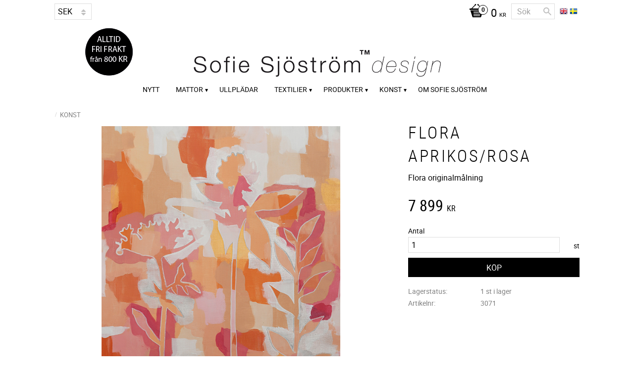

--- FILE ---
content_type: text/html; charset=UTF-8
request_url: https://www.sofiesjostrom.se/product/3071
body_size: 12891
content:
<!DOCTYPE html>
<html
     id="product-page"    class="no-js customer-accounts-enabled pricelist-3 incl-vat product-page product-332  category-34 root-category-34 theme-color-scheme-1 theme-background-pattern-0"
    lang="sv"
    dir="ltr"
    data-country="SE"
    data-currency="SEK"
>

    <head>
        <meta charset="UTF-8" />
        <title>Flora aprikos/rosa</title>
                    <meta name="description" content="Flora originalmålning" />
                <meta name="viewport" content="width=device-width, initial-scale=1" />
        
                            <link rel="shortcut icon" href="https://cdn.starwebserver.se/shops/futur-industridesign/files/ikon.jpg?_=1431920118" />
        
                                    <link rel="canonical" href="https://www.sofiesjostrom.se/product/3071" />
        
                                                    <link rel="alternate" hreflang="sv" href="https://www.sofiesjostrom.se/product/3071" />
                            <link rel="alternate" hreflang="en" href="https://www.sofiesjostrom.se/en/product/3071" />
                    
        
                    <script type="application/ld+json">
                [{"@id":"https:\/\/www.sofiesjostrom.se\/product\/3071","@context":"http:\/\/schema.org\/","name":"Flora aprikos\/rosa","description":"Flora originalm\u00e5lning","image":["https:\/\/cdn.starwebserver.se\/shops\/futur-industridesign\/files\/flora-rosa-aprikos-kopia.jpg","https:\/\/cdn.starwebserver.se\/shops\/futur-industridesign\/files\/dsc_6558.jpg"],"@type":"Product","sku":"3071","offers":{"@type":"Offer","price":"7899","priceCurrency":"SEK","availability":"http:\/\/schema.org\/InStock","url":"https:\/\/www.sofiesjostrom.se\/product\/3071","itemCondition":"http:\/\/schema.org\/NewCondition"}}]            </script>
                    <script type="application/ld+json">
                [{"@context":"https:\/\/schema.org","@type":"BreadcrumbList","itemListElement":[{"@type":"ListItem","position":1,"name":"Konst","item":"https:\/\/www.sofiesjostrom.se\/category\/konst-2"}]},{"@context":"https:\/\/schema.org","@type":"BreadcrumbList","itemListElement":[{"@type":"ListItem","position":1,"name":"Konst","item":"https:\/\/www.sofiesjostrom.se\/category\/konst-2"},{"@type":"ListItem","position":2,"name":"Original m\u00e5lningar","item":"https:\/\/www.sofiesjostrom.se\/category\/orginal"}]}]            </script>
        
                        
                <link rel="stylesheet" href="https://cdn.starwebserver.se/62000/css/shop/shop.combined.min.css" />
                                                                    <meta name="google-site-verification" content="pywrUg7--Uv3CNx1kd-DBX74o5jQcA4-t6bsdJQWPVk" />



<!-- Global site tag (gtag.js) - Google AdWords: 932836591 -->
<script async src="https://www.googletagmanager.com/gtag/js?id=AW-932836591"></script>
<script>
  window.dataLayer = window.dataLayer || [];
  function gtag(){dataLayer.push(arguments);}
  gtag('js', new Date());

  gtag('config', 'AW-932836591');
</script>
<meta name="google-site-verification" content="q3GMNjKh5xG7rwXipv2mnyMaa7IwmoADtxDG1W9wQ7k" />
<meta name="p:domain_verify" content="58f1c3f86385ffe86552702eac632aab"/>

        
                            <link rel="stylesheet" href="https://cdn.starwebserver.se/62000/themes/milton/css/theme-plugins.combined.min.css" />
                    <link rel="stylesheet" href="https://cdn.starwebserver.se/62000/themes/milton/css/theme.min.css" />
        
                    <link rel="stylesheet" href="https://cdn.starwebserver.se/shops/futur-industridesign/themes/milton/css/shop-custom.min.css?_=1754944606" />
        
                <link href="https://fonts.googleapis.com/icon?family=Material+Icons" rel="stylesheet">

                <script>
            var docElement = document.documentElement;
            docElement.className = docElement.className.replace('no-js', 'js');
            eval(decodeURIComponent(Array.prototype.map.call(atob('[base64]'), function(c) {
                    return '%' + ('00' + c.charCodeAt(0).toString(16)).slice(-2)
                }).join('')));        </script>

                                            <meta property="og:site_name" content="Futur industridesign" />
                                                <meta property="og:type" content="product" />
                                                <meta property="og:locale" content="sv_SE" />
                                                <meta property="og:title" content="Flora aprikos/rosa" />
                                                <meta property="og:url" content="https://www.sofiesjostrom.se/product/3071" />
                                                <meta property="og:description" content="Flora originalmålning" />
                                                <meta property="og:image" content="https://cdn.starwebserver.se/shops/futur-industridesign/files/cache/flora-rosa-aprikos-kopia_grande.jpg?_=1696854913" />
                            <meta name="sws:no-image-url" content="https://cdn.starwebserver.se/img/no-image.png" />

        
        
                  <script>
              (function(i,s,o,g,r,a,m){i['GoogleAnalyticsObject']=r;i[r]=i[r]||function(){
                  (i[r].q=i[r].q||[]).push(arguments)},i[r].l=1*new Date();a=s.createElement(o),
                  m=s.getElementsByTagName(o)[0];a.async=1;a.src=g;m.parentNode.insertBefore(a,m)
              })(window,document,'script','https://www.google-analytics.com/analytics.js','ga');
              ga('create', 'UA-6431293-2',
                                    'auto');
              ga('set', 'anonymizeIp', true);
              ga('send', 'pageview');
          </script>
        
        <script>
            var ecommerceContainerIdToProducts = {};

                      
                            
                                    window.dataLayer = window.dataLayer || [];
                    dataLayer.push({ecommerce: null});
                    dataLayer.push(
                        {event: 'view_item', ecommerce: {"currency":"SEK","value":7899,"items":[{"item_id":"3071","item_name":"Flora aprikos\/rosa","currency":"SEK","price":7899,"quantity":1,"item_category":"Konst","item_category2":"Original m\u00e5lningar"}]}}
                    );
                            
            // use Object.assign to cast empty array to object
            ecommerceContainerIdToProducts = Object.assign({}, {"pdp":{"3071":{"item_id":"3071","item_name":"Flora aprikos\/rosa","currency":"SEK","price":7899,"quantity":1,"item_category":"Konst","item_category2":"Original m\u00e5lningar"}}});
                </script>

                                    <script>
                    window.dataLayer = window.dataLayer || [];
                    dataLayer.push(
                        {"productId":"3071","currency":"SEK","productPrice":"7899"}                    );
                </script>
                        <script>(function(w,d,s,l,i){w[l]=w[l]||[];w[l].push({'gtm.start':
                        new Date().getTime(),event:'gtm.js'});var f=d.getElementsByTagName(s)[0],
                    j=d.createElement(s),dl=l!='dataLayer'?'&l='+l:'';j.async=true;j.src=
                    'https://www.googletagmanager.com/gtm.js?id='+i+dl;f.parentNode.insertBefore(j,f);
                })(window,document,'script','dataLayer','GTM-PXZ7KLZ');
            </script>
        
        
                    <script type="module" src="https://cdn.starwebserver.se/62000/shop/vendors/scripts/altcha/altcha.min.js"></script>
            </head>
    <body>
    
                <noscript><iframe src="https://www.googletagmanager.com/ns.html?id=GTM-PXZ7KLZ"
                              height="0" width="0" style="display:none;visibility:hidden"></iframe>
            </noscript>
        
        
                                <div id="page-container">

    <header id="site-header">
        <div class="wrapper">
            <div class="content">

                <div class="main-content">
                    <div class="region first-region has-text-block has-search-block has-cart-block has-currency-block has-ace-text-block" data-region="headerTop" >    <div class="block text-block block-51 one-column-text-block one column-content" >
                <div class="column">
            <p>
	<a href="/en"><img src="//cdn.starwebserver.se/shops/futur-industridesign/files/cache/brit_large.png"></a>
	<a href="/"><img src="//cdn.starwebserver.se/shops/futur-industridesign/files/cache/swe_large.png"></a>&nbsp;</p>
        </div>
            </div>
<div class="block search-block block-63">
    <h3>Sök</h3>
    <div class="content">
        <form action="/search" method="get">
            <div class="field-wrap search-type required">
                <label for="search-field-block-63" class="caption"><span>Sök produkter & kategorier</span></label>
                <div class="control">
                    <input type="search" name="q" id="search-field-block-63" class="autocomplete" value="" placeholder="Sök" data-text-header="Produkter" data-text-link="Visa alla" aria-label="Sök produkter &amp; kategorier" />
                </div>
            </div>
            <button type="submit" aria-label="Sök"><span aria-hidden="true">Sök</span></button>
        </form>
    </div>
</div>    <div class="block cart-block block-25">
                <div class="cart-wrap empty-cart">

            <a class="header cart-header" href="/checkout" aria-label="Kundvagn">
                <span class="cart-title">Kundvagn</span>
                <span class="cart-item-count quantity">
                    <span class="cart-items-count-label visually-hidden">Antal produkter: </span>
                    <span class="number">0</span>
                    <span class="unit">st</span>
                </span>
                <span class="cart-sum-label">Totalt</span>
                <span class="price zero"><span class="amount">0</span><span class="currency"> kr</span></span>
                <span class="cart-icon" data-item-count="0" aria-hidden="true"></span>
            </a>

            <div class="cart-content">
                <span class="empty-cart-message">Kundvagnen är tom.</span>

                <ul class="items shopping-cart">

                    <li class="cart-subtotal shopping-cart-subtotal">
                        <span class="caption">Totalt</span>
                        <span class="price zero"><span class="amount">0</span><span class="currency"> kr</span></span>
                    </li>
                </ul>
                <p class="footer cart-footer">
                    <a href="#" class="cart-content-close">Stäng</a>
                    <a href="/checkout" class="checkout-link">Till kassan</a>
                </p>

            </div><!-- /.cart-content -->
        </div><!-- /.cart-wrap -->
            </div> <!-- /.cart-block -->
    <script type="text/x-mustache" id="cartTmpl">
        <div class="cart-wrap{{#hasItems}} cart-has-items{{/hasItems}}{{^hasItems}} empty-cart{{/hasItems}}">

            <a class="header cart-header" href="/checkout" aria-label="Kundvagn">
                <span class="cart-title">Kundvagn</span>
                <span class="cart-item-count quantity">
                    <span class="cart-items-count-label visually-hidden">Antal produkter: </span>
                    <span class="number">{{itemCount}}</span>
                    <span class="unit">st</span>
                </span>
                <span class="cart-sum-label">Totalt</span>
                {{{totalPriceSumHtml}}}
                <span class="cart-icon" data-item-count="{{itemCount}}" aria-hidden="true"></span>
            </a>

            <div class="cart-content">
                {{^items}}
                <span class="empty-cart-message">Kundvagnen är tom.</span>
                                    {{#dbCart}}
                    {{^isSaved}}
                    <span class="db-cart-message"><a href="/customer?redirect=%2Fproduct%2F3071" rel="nofollow">Logga in</a> för att hämta en sparad kundvagn.</span>
                    {{/isSaved}}
                    {{/dbCart}}
                                {{/items}}
                {{#hasItems}}
                {{#dbCart}}
                {{#isSaved}}
                <span class="db-cart-message">Din kundvagn är sparad.</span>
                {{/isSaved}}
                                    {{^isSaved}}
                    <span class="db-cart-message"><a href="/customer?redirect=%2Fproduct%2F3071" rel="nofollow">Logga in</a> för att spara din kundvagn.</span>
                    {{/isSaved}}
                                {{/dbCart}}
                {{/hasItems}}

                <ul class="items shopping-cart">
                    {{#items}}
                    <li class="cart-item shopping-cart-item" data-id-hash="{{idHash}}">
                        {{#productUrl}}<a href="{{productUrl}}">{{/productUrl}}
                            <h3 role="presentation" title="{{fullName}}">{{name}}</h3>
                            <h4 role="presentation">{{#hasVariants}}<span class="variant">{{concatAttributeValues}}</span>{{/hasVariants}}{{#stockStatusText}}<span class="stock-status">{{stockStatusText}}</span>{{/stockStatusText}}{{#displaySku}}<span class="sku" data-title="Artikelnr:">{{sku}}</span>{{/displaySku}}</h4>

                                                        {{#isBundle}}
                            <div class="bundled-product-items">
                                {{#bundledProducts}}
                                <div class="bundled-product-item">
                                    <span class="quantity"><span class="number">{{quantity}}</span><span class="unit"><abbr title="{{unitName}}">{{unitSymbol}}</abbr></span></span>
                                    <span class="title">{{name}}</span>{{#hasVariants}}<span class="variant">{{concatAttributeValues}}</span>{{/hasVariants}}<span class="sku" data-title="Artikelnr:">{{sku}}</span>
                                </div>
                                {{/bundledProducts}}
                            </div>
                            {{/isBundle}}

                            {{#productUrl}}</a>{{/productUrl}}
                        <p class="info cart-item-info">
                            <span class="quantity"><span class="number">{{quantity}}</span><span class="unit"><abbr title="{{unitName}}">{{unitSymbol}}</abbr></span></span>
                            {{{totalPriceHtml}}}
                        </p>
                        <button type="button" title="Ta bort" class="remove-item-action"><span>&times;</span></button>
                    </li>
                    {{/items}}

                    <li class="cart-subtotal shopping-cart-subtotal">
                        <span class="caption">Totalt</span>
                        {{{totalPriceSumHtml}}}
                    </li>
                </ul>
                <p class="footer cart-footer">
                    <a href="#" class="cart-content-close">Stäng</a>
                    <a href="/checkout" class="checkout-link">Till kassan</a>
                </p>

            </div><!-- /.cart-content -->
        </div><!-- /.cart-wrap -->
        </script>
    <div class="block currency-block block-54">
        <h3>Valuta</h3>
        <div class="field-wrap select-type">
            <label for="currency-field-54" class="caption"><span>Valuta</span></label>
            <div class="control">
                <select id="currency-field-54" data-url-value-redirector data-replace-current-url>
                                                                <option value="/index/set-selection?currency=SEK&amp;redirectUrl=%2Fproduct%2F3071" selected>SEK</option>
                                    </select>
            </div>
        </div>
    </div>
<div class="block ace-text-block block-66 class-frakt">
    <img src='https://cdn.starwebserver.se/shops/futur-industridesign/files/cache/frifrakt_micro.png?_=1727094517' srcset='https://cdn.starwebserver.se/shops/futur-industridesign/files/cache/frifrakt_micro.png?_=1727094517 100w' alt=''class='right-align' height='99' width='100'>
</div>
</div>
                    <a href="https://www.sofiesjostrom.se" id="home"><img id="shop-logo" src="https://cdn.starwebserver.se/shops/futur-industridesign/files/logotype-sofie-sjostrom2.png?_=1432019240" alt="Futur industridesign" width="500" height="54" /></a>
                    <div class="region last-region has-menu-block" data-region="header" >
<nav class="block menu-block block-26 custom custom-menu-block" aria-label="Meny">

    
    <ul class="menu menu-level-1" role="menubar">
                                <li class="menu-item menu-item-69 menu-level-1-item "
                            data-id="69"
                            data-level="1"
                            role="none"
                        >
                            <a href="/category/nytt"  title="Nytt"
                                class="menu-title menu-title-69 menu-level-1-title "
                                data-level="1"
                                role="menuitem"
                                
                            >Nytt</a>
            
            
                        </li>
                        <li class="menu-item menu-item-70 menu-level-1-item has-children menu-item-has-children"
                            data-id="70"
                            data-level="1"
                            role="none"
                        >
                            <a href="/category/mattor"  title="Mattor"
                                class="menu-title menu-title-70 menu-level-1-title has-children menu-title-has-children"
                                data-level="1"
                                role="menuitem"
                                aria-haspopup="true" aria-expanded="false"
                            >Mattor</a>
            
                                <span class="toggle-static-child-menu toggle-child-menu" role="button" tabindex="0" aria-label="Visa underkategorier" aria-expanded="false" aria-controls="submenu-70"></span>
            
                                <ul class="menu menu-level-2" data-level="2" role="menu" aria-label="Underkategorier">
                                                <li class="menu-item menu-item-89 menu-level-2-item "
                                                    data-id="89"
                                                    data-level="2"
                                                    role="none"
                                                >
                                                    <a href="/category/70cm-breda"  title="70cm breda"
                                                        class="menu-title menu-title-89 menu-level-2-title "
                                                        data-level="2"
                                                        role="menuitem"
                                                        
                                                    >70cm breda</a>
                                    
                                    
                                                </li>
                                                <li class="menu-item menu-item-90 menu-level-2-item "
                                                    data-id="90"
                                                    data-level="2"
                                                    role="none"
                                                >
                                                    <a href="/category/140-cm-breda"  title="150 cm breda"
                                                        class="menu-title menu-title-90 menu-level-2-title "
                                                        data-level="2"
                                                        role="menuitem"
                                                        
                                                    >150 cm breda</a>
                                    
                                    
                                                </li>
                                </ul>
            
                        </li>
                        <li class="menu-item menu-item-103 menu-level-1-item "
                            data-id="103"
                            data-level="1"
                            role="none"
                        >
                            <a href="/category/pladar"  title="Ullplädar"
                                class="menu-title menu-title-103 menu-level-1-title "
                                data-level="1"
                                role="menuitem"
                                
                            >Ullplädar</a>
            
            
                        </li>
                        <li class="menu-item menu-item-72 menu-level-1-item has-children menu-item-has-children"
                            data-id="72"
                            data-level="1"
                            role="none"
                        >
                            <a href="/category/textilier"  title="Textilier"
                                class="menu-title menu-title-72 menu-level-1-title has-children menu-title-has-children"
                                data-level="1"
                                role="menuitem"
                                aria-haspopup="true" aria-expanded="false"
                            >Textilier</a>
            
                                <span class="toggle-static-child-menu toggle-child-menu" role="button" tabindex="0" aria-label="Visa underkategorier" aria-expanded="false" aria-controls="submenu-72"></span>
            
                                <ul class="menu menu-level-2" data-level="2" role="menu" aria-label="Underkategorier">
                                                <li class="menu-item menu-item-88 menu-level-2-item "
                                                    data-id="88"
                                                    data-level="2"
                                                    role="none"
                                                >
                                                    <a href="/category/tabletter-servetter"  title="Tabletter / servetter"
                                                        class="menu-title menu-title-88 menu-level-2-title "
                                                        data-level="2"
                                                        role="menuitem"
                                                        
                                                    >Tabletter / servetter</a>
                                    
                                    
                                                </li>
                                                <li class="menu-item menu-item-91 menu-level-2-item "
                                                    data-id="91"
                                                    data-level="2"
                                                    role="none"
                                                >
                                                    <a href="/category/stolsdynor"  title="Stolsdynor"
                                                        class="menu-title menu-title-91 menu-level-2-title "
                                                        data-level="2"
                                                        role="menuitem"
                                                        
                                                    >Stolsdynor</a>
                                    
                                    
                                                </li>
                                                <li class="menu-item menu-item-92 menu-level-2-item "
                                                    data-id="92"
                                                    data-level="2"
                                                    role="none"
                                                >
                                                    <a href="/category/kuddar"  title="Kuddar"
                                                        class="menu-title menu-title-92 menu-level-2-title "
                                                        data-level="2"
                                                        role="menuitem"
                                                        
                                                    >Kuddar</a>
                                    
                                    
                                                </li>
                                                <li class="menu-item menu-item-93 menu-level-2-item "
                                                    data-id="93"
                                                    data-level="2"
                                                    role="none"
                                                >
                                                    <a href="/category/lopare"  title="Löpare"
                                                        class="menu-title menu-title-93 menu-level-2-title "
                                                        data-level="2"
                                                        role="menuitem"
                                                        
                                                    >Löpare</a>
                                    
                                    
                                                </li>
                                                <li class="menu-item menu-item-94 menu-level-2-item "
                                                    data-id="94"
                                                    data-level="2"
                                                    role="none"
                                                >
                                                    <a href="/category/lang-lopare"  title="Lång bordsduk"
                                                        class="menu-title menu-title-94 menu-level-2-title "
                                                        data-level="2"
                                                        role="menuitem"
                                                        
                                                    >Lång bordsduk</a>
                                    
                                    
                                                </li>
                                </ul>
            
                        </li>
                        <li class="menu-item menu-item-85 menu-level-1-item has-children menu-item-has-children"
                            data-id="85"
                            data-level="1"
                            role="none"
                        >
                            <a href="/category/produkter"  title="Produkter"
                                class="menu-title menu-title-85 menu-level-1-title has-children menu-title-has-children"
                                data-level="1"
                                role="menuitem"
                                aria-haspopup="true" aria-expanded="false"
                            >Produkter</a>
            
                                <span class="toggle-static-child-menu toggle-child-menu" role="button" tabindex="0" aria-label="Visa underkategorier" aria-expanded="false" aria-controls="submenu-85"></span>
            
                                <ul class="menu menu-level-2" data-level="2" role="menu" aria-label="Underkategorier">
                                                <li class="menu-item menu-item-112 menu-level-2-item  dynamic-menu-item"
                                                    data-id="112"
                                                    data-level="2"
                                                    role="none"
                                                >
                                                    <a href="/category/paraplyer"  title="Paraplyer"
                                                        class="menu-title menu-title-112 menu-level-2-title  dynamic-menu-title"
                                                        data-level="2"
                                                        role="menuitem"
                                                        
                                                    >Paraplyer</a>
                                    
                                    
                                                </li>
                                                <li class="menu-item menu-item-96 menu-level-2-item "
                                                    data-id="96"
                                                    data-level="2"
                                                    role="none"
                                                >
                                                    <a href="/category/skarbrador"  title="Scarfs"
                                                        class="menu-title menu-title-96 menu-level-2-title "
                                                        data-level="2"
                                                        role="menuitem"
                                                        
                                                    >Scarfs</a>
                                    
                                    
                                                </li>
                                                <li class="menu-item menu-item-116 menu-level-2-item  dynamic-menu-item"
                                                    data-id="116"
                                                    data-level="2"
                                                    role="none"
                                                >
                                                    <a href="/category/smycken" target="_blank" rel="noopener" title="Smycken"
                                                        class="menu-title menu-title-116 menu-level-2-title  dynamic-menu-title"
                                                        data-level="2"
                                                        role="menuitem"
                                                        
                                                    >Smycken</a>
                                    
                                    
                                                </li>
                                                <li class="menu-item menu-item-123 menu-level-2-item "
                                                    data-id="123"
                                                    data-level="2"
                                                    role="none"
                                                >
                                                    <a href="/category/glasogonkedjor"  title="Glasögonkedjor"
                                                        class="menu-title menu-title-123 menu-level-2-title "
                                                        data-level="2"
                                                        role="menuitem"
                                                        
                                                    >Glasögonkedjor</a>
                                    
                                    
                                                </li>
                                                <li class="menu-item menu-item-118 menu-level-2-item  dynamic-menu-item"
                                                    data-id="118"
                                                    data-level="2"
                                                    role="none"
                                                >
                                                    <a href="/category/vaskor" target="_blank" rel="noopener" title="Väskor"
                                                        class="menu-title menu-title-118 menu-level-2-title  dynamic-menu-title"
                                                        data-level="2"
                                                        role="menuitem"
                                                        
                                                    >Väskor</a>
                                    
                                    
                                                </li>
                                                <li class="menu-item menu-item-113 menu-level-2-item  dynamic-menu-item"
                                                    data-id="113"
                                                    data-level="2"
                                                    role="none"
                                                >
                                                    <a href="/category/keramik"  title="Keramik"
                                                        class="menu-title menu-title-113 menu-level-2-title  dynamic-menu-title"
                                                        data-level="2"
                                                        role="menuitem"
                                                        
                                                    >Keramik</a>
                                    
                                    
                                                </li>
                                                <li class="menu-item menu-item-117 menu-level-2-item  dynamic-menu-item"
                                                    data-id="117"
                                                    data-level="2"
                                                    role="none"
                                                >
                                                    <a href="/category/till-skrivbordet" target="_blank" rel="noopener" title="Till skrivbordet"
                                                        class="menu-title menu-title-117 menu-level-2-title  dynamic-menu-title"
                                                        data-level="2"
                                                        role="menuitem"
                                                        
                                                    >Till skrivbordet</a>
                                    
                                    
                                                </li>
                                                <li class="menu-item menu-item-98 menu-level-2-item "
                                                    data-id="98"
                                                    data-level="2"
                                                    role="none"
                                                >
                                                    <a href="/category/musmattor"  title="Musmattor"
                                                        class="menu-title menu-title-98 menu-level-2-title "
                                                        data-level="2"
                                                        role="menuitem"
                                                        
                                                    >Musmattor</a>
                                    
                                    
                                                </li>
                                                <li class="menu-item menu-item-115 menu-level-2-item  dynamic-menu-item"
                                                    data-id="115"
                                                    data-level="2"
                                                    role="none"
                                                >
                                                    <a href="/category/till-husdjuret" target="_blank" rel="noopener" title="Till husdjuret"
                                                        class="menu-title menu-title-115 menu-level-2-title  dynamic-menu-title"
                                                        data-level="2"
                                                        role="menuitem"
                                                        
                                                    >Till husdjuret</a>
                                    
                                    
                                                </li>
                                                <li class="menu-item menu-item-99 menu-level-2-item "
                                                    data-id="99"
                                                    data-level="2"
                                                    role="none"
                                                >
                                                    <a href="/category/brickbord"  title="Brickor och bord"
                                                        class="menu-title menu-title-99 menu-level-2-title "
                                                        data-level="2"
                                                        role="menuitem"
                                                        
                                                    >Brickor och bord</a>
                                    
                                    
                                                </li>
                                                <li class="menu-item menu-item-124 menu-level-2-item "
                                                    data-id="124"
                                                    data-level="2"
                                                    role="none"
                                                >
                                                    <a href="/category/belysning"  title="Belysning"
                                                        class="menu-title menu-title-124 menu-level-2-title "
                                                        data-level="2"
                                                        role="menuitem"
                                                        
                                                    >Belysning</a>
                                    
                                    
                                                </li>
                                                <li class="menu-item menu-item-119 menu-level-2-item  dynamic-menu-item"
                                                    data-id="119"
                                                    data-level="2"
                                                    role="none"
                                                >
                                                    <a href="/category/stearinljus" target="_blank" rel="noopener" title="Stearinljus"
                                                        class="menu-title menu-title-119 menu-level-2-title  dynamic-menu-title"
                                                        data-level="2"
                                                        role="menuitem"
                                                        
                                                    >Stearinljus</a>
                                    
                                    
                                                </li>
                                                <li class="menu-item menu-item-120 menu-level-2-item  dynamic-menu-item"
                                                    data-id="120"
                                                    data-level="2"
                                                    role="none"
                                                >
                                                    <a href="/category/leksaker" target="_blank" rel="noopener" title="Leksaker"
                                                        class="menu-title menu-title-120 menu-level-2-title  dynamic-menu-title"
                                                        data-level="2"
                                                        role="menuitem"
                                                        
                                                    >Leksaker</a>
                                    
                                    
                                                </li>
                                                <li class="menu-item menu-item-122 menu-level-2-item  dynamic-menu-item"
                                                    data-id="122"
                                                    data-level="2"
                                                    role="none"
                                                >
                                                    <a href="/category/presenter" target="_blank" rel="noopener" title="Presenter"
                                                        class="menu-title menu-title-122 menu-level-2-title  dynamic-menu-title"
                                                        data-level="2"
                                                        role="menuitem"
                                                        
                                                    >Presenter</a>
                                    
                                    
                                                </li>
                                                <li class="menu-item menu-item-121 menu-level-2-item "
                                                    data-id="121"
                                                    data-level="2"
                                                    role="none"
                                                >
                                                    <a href="/category/smart-forvaring"  title="Smart förvaring"
                                                        class="menu-title menu-title-121 menu-level-2-title "
                                                        data-level="2"
                                                        role="menuitem"
                                                        
                                                    >Smart förvaring</a>
                                    
                                    
                                                </li>
                                </ul>
            
                        </li>
                        <li class="menu-item menu-item-100 menu-level-1-item has-children menu-item-has-children"
                            data-id="100"
                            data-level="1"
                            role="none"
                        >
                            <a href="/category/konst-2"  title="Konst"
                                class="menu-title menu-title-100 menu-level-1-title has-children menu-title-has-children"
                                data-level="1"
                                role="menuitem"
                                aria-haspopup="true" aria-expanded="false"
                            >Konst</a>
            
                                <span class="toggle-static-child-menu toggle-child-menu" role="button" tabindex="0" aria-label="Visa underkategorier" aria-expanded="false" aria-controls="submenu-100"></span>
            
                                <ul class="menu menu-level-2" data-level="2" role="menu" aria-label="Underkategorier">
                                                <li class="menu-item menu-item-110 menu-level-2-item  dynamic-menu-item"
                                                    data-id="110"
                                                    data-level="2"
                                                    role="none"
                                                >
                                                    <a href="/category/orginal"  title="Original målningar"
                                                        class="menu-title menu-title-110 menu-level-2-title  dynamic-menu-title"
                                                        data-level="2"
                                                        role="menuitem"
                                                        
                                                    >Original målningar</a>
                                    
                                    
                                                </li>
                                                <li class="menu-item menu-item-109 menu-level-2-item  dynamic-menu-item"
                                                    data-id="109"
                                                    data-level="2"
                                                    role="none"
                                                >
                                                    <a href="/category/artposters"  title="Art posters"
                                                        class="menu-title menu-title-109 menu-level-2-title  dynamic-menu-title"
                                                        data-level="2"
                                                        role="menuitem"
                                                        
                                                    >Art posters</a>
                                    
                                    
                                                </li>
                                                <li class="menu-item menu-item-114 menu-level-2-item  dynamic-menu-item"
                                                    data-id="114"
                                                    data-level="2"
                                                    role="none"
                                                >
                                                    <a href="/category/uppsala-nationer"  title="Uppsala nationer"
                                                        class="menu-title menu-title-114 menu-level-2-title  dynamic-menu-title"
                                                        data-level="2"
                                                        role="menuitem"
                                                        
                                                    >Uppsala nationer</a>
                                    
                                    
                                                </li>
                                </ul>
            
                        </li>
                        <li class="menu-item menu-item-73 menu-level-1-item "
                            data-id="73"
                            data-level="1"
                            role="none"
                        >
                            <a href="/page/om-oss"  title="Om Sofie Sjöström"
                                class="menu-title menu-title-73 menu-level-1-title "
                                data-level="1"
                                role="menuitem"
                                
                            >Om Sofie Sjöström</a>
            
            
                        </li>
            </ul>
</nav>

        <script type="text/x-mustache" id="nodesPartialTmpl">
    {{#nodes}}
        {{^hidden}}
            <li class="menu-item menu-item-{{nodeId}} menu-level-{{nodeLevel}}-item {{cssClasses}}{{#dynamicNode}} dynamic-menu-item{{/dynamicNode}}{{#hasChildren}} menu-item-has-children{{/hasChildren}}"
                data-id="{{nodeId}}"
                data-level="{{nodeLevel}}"
                role="none"
            >
                <a href="{{permalink}}" {{#newWindow}}target="_blank" rel="noopener"{{/newWindow}} title="{{value}}"
                    class="menu-title menu-title-{{nodeId}} menu-level-{{nodeLevel}}-title {{cssClasses}}{{#dynamicNode}} dynamic-menu-title{{/dynamicNode}}{{#hasChildren}} menu-title-has-children{{/hasChildren}}"
                    data-level="{{nodeLevel}}"
                    role="menuitem"
                    {{#hasChildren}}aria-haspopup="true" aria-expanded="false"{{/hasChildren}}
                >{{value}}</a>

                {{#hasChildren}}
                    <span class="{{#dynamicNode}}toggle-dynamic-child-menu{{/dynamicNode}}{{^dynamicNode}}toggle-static-child-menu{{/dynamicNode}} toggle-child-menu" role="button" tabindex="0" aria-label="Visa underkategorier" aria-expanded="false" aria-controls="submenu-{{nodeId}}"></span>

                    <ul class="menu menu-level-{{childNodeLevel}}" data-level="{{childNodeLevel}}" role="menu" aria-label="Underkategorier">
                        {{>nodesPartial}}
                    </ul>
                {{/hasChildren}}

            </li>
        {{/hidden}}
    {{/nodes}}
</script>
    <script type="text/x-mustache" id="menuTreeTmpl">
            {{>nodesPartial}}
        </script>
</div>
                </div>
                <a href="#menu" id="menu"></a>

            </div><!-- .content -->
        </div><!-- .wrapper -->
    </header><!-- #site-header -->

    <div id="content" class="site-content">

        <main id="main-content" >

            <article class="region has-product-block" data-region="0" >
    
    <div aria-live="polite" aria-atomic="true" class="visually-hidden favorite-status-announcer"></div>
    <div id="product-page-main-container" class="block product-block block-14">

        <script type="text/x-mustache" id="categoryBreadcrumbPartialTmpl">
            {{#nodes}}
                {{#isOpen}}
                    {{#openPage}}
                        <a href="{{shopUrl}}" class="breadcrumb"><span>{{name}}</span></a>
                    {{/openPage}}
                    {{^openPage}}
                        <span  class="breadcrumb">{{name}}</span>
                    {{/openPage}}
                    {{>categoryBreadcrumbPartial}}
                {{/isOpen}}
                {{^isOpen}}
                    {{#selected}}
                        {{#openPage}}
                            <a href="{{shopUrl}}" class="breadcrumb current-breadcrumb"><span>{{name}}</span></a>
                        {{/openPage}}
                        {{^openPage}}
                            <span class="breadcrumb">{{name}}</span>
                        {{/openPage}}
                    {{/selected}}
                {{/isOpen}}
            {{/nodes}}
        </script>

        <div class="breadcrumbs">
                                                    <a href="/category/konst-2" class="breadcrumb"><span>Konst</span></a>
                                                                                        </div>

    <script type="text/x-mustache" id="rootCategoriesBreadcrumbTmpl">
            {{#showBreadcrumbs}}
                {{#categories}}
                    {{>categoryBreadcrumbPartial}}
                {{/categories}}
            {{/showBreadcrumbs}}
        </script>

    <header class="product-header">
        <h1 class="product-name">Flora aprikos/rosa</h1>
        <div class="short description product-short-description"><p>Flora originalmålning</p></div>
    </header>

    <div class="dynamic-product-info has-volume-pricing">
                    <div class="product-media stock-status-1"
                data-stock-status-title="1 st i lager"
            >
                <figure>
                    <div class="figure-content">
                            <a class="featured img-wrap product-media-item" href="https://cdn.starwebserver.se/shops/futur-industridesign/files/cache/flora-rosa-aprikos-kopia_grande.jpg?_=1696854913" target="_blank" rel="noopener">
                            
                                <img src="https://cdn.starwebserver.se/shops/futur-industridesign/files/cache/flora-rosa-aprikos-kopia_medium.jpg?_=1696854913" width="565" height="787" id="media-0" data-large-size="https://cdn.starwebserver.se/shops/futur-industridesign/files/cache/flora-rosa-aprikos-kopia_grande.jpg?_=1696854913" data-large-size-width="565" data-large-size-height="787" data-cloudzoom="disableZoom: true"  alt="Flora aprikos/rosa" />
                                
                            </a>

                            <a href="https://cdn.starwebserver.se/shops/futur-industridesign/files/cache/dsc_6558_grande.jpg?_=1706286374" class="img-wrap product-media-item" target="_blank" rel="noopener">
                                <img src="https://cdn.starwebserver.se/shops/futur-industridesign/files/cache/dsc_6558_medium.jpg?_=1706286374" height="800" width="533" id="media-1" data-large-size="https://cdn.starwebserver.se/shops/futur-industridesign/files/cache/dsc_6558_grande.jpg?_=1706286374" data-large-size-width="787" data-large-size-height="1181" alt="" />
                            </a>
                    </div>
                </figure>


            </div><!-- /.product-media -->


            <aside class="product-offer buyable" role="region" aria-label="Produkterbjudande">

                    <div class="product-price">
                            <span class="price"><span class="amount">7 899</span><span class="currency"> kr</span></span>
                            <span class="unit">/ <abbr title="Styck">st</abbr></span>
                    </div>


                
                <form class="add-to-cart-form product-list-container" novalidate data-ga-ecommerce-list-id="pdp">
                                                                                    <input type="hidden" name="sku" value="3071" />
                    
                    <div class="add-to-cart-wrap has-unit">
                                <div class="field-wrap number-type quantity-field">
                                    <label for="quantity-field" class="caption"><span>Antal</span></label>
                                    <div class="control">
                                        <input name="quantity" type="number" id="quantity-field" value="1" min="1" max="1000000" step="1" class="number" />
                                                                                                                            <label for="quantity-field" class="unit"><abbr title="Styck">st</abbr></label>
                                                                            </div>
                                </div>

                                <button type="submit" class="product-add-to-cart-action"><span>Köp</span></button>
                                            </div><!-- /.add-to-cart-wrap -->

                    <div class="product-status" hidden aria-hidden="true">
                        <p class="status-message" data-message="Nu finns produkten i &lt;a href=&quot;/checkout&quot;&gt;kundvagnen&lt;/a&gt;."></p>
                        <p class="view-cart">
                            <a class="product-status-checkout-link" href="/checkout">
                                <b>Till kassan</b>
                                <span class="cart-item-count">1</span>
                            </a>
                        </p>
                    </div>


                                                        </form>

                                <dl class="product-details">
                        <dt class="product-stock-status product-stock-status product-stock-status-1">Lagerstatus</dt>
                        <dd class="product-stock-status product-stock-status-1"><span>1 st i lager</span></dd>
                    <dt class="product-sku">Artikelnr</dt><dd class="product-sku">3071</dd>
                                        
                                        
                    
                                    </dl><!-- /product-details -->


                                

                                
                
                                                            </aside><!-- /.product-offer -->

            
            
                    </div> <!-- /.dynamic-product-info -->

        <script type="text/x-mustache" id="dynamicProductInfoTmpl">
            <div class="product-media{{^hidePrice}}{{#stockStatusId}} stock-status-{{stockStatusId}}{{/stockStatusId}}{{#savePercentOnDiscountedPrice}} save-percent{{/savePercentOnDiscountedPrice}}{{/hidePrice}}{{#hasLabels}} has-product-label{{/hasLabels}}"{{^hidePrice}}{{#savePercentOnDiscountedPrice}}
                data-save-percent-title="Kampanj!"{{/savePercentOnDiscountedPrice}}{{/hidePrice}}
                {{#stockStatusText}}data-stock-status-title="{{stockStatusText}}"{{/stockStatusText}}
            >
                <figure{{#featuredImage.default}} class="no-image"{{/featuredImage.default}}>
                    {{#campaign}}
                        <div
                            class="campaign-label campaign-label-product-page"
                            style="background-color: #{{campaign.label.color}}; color: {{campaign.label.textColor}}">
                            {{campaign.label.text}}
                        </div>
                    {{/campaign}}
                    <div class="figure-content">
                        {{#featuredImage}}
                            {{#largeUrl}}<a class="featured img-wrap product-media-item" href="{{largeUrl}}" target="_blank" rel="noopener">{{/largeUrl}}
                            {{#featuredImage.default}}<div class="img-wrap">{{/featuredImage.default}}
                                <img src="{{url}}" width="{{width}}" height="{{height}}" id="media-0" {{#largeUrl}}data-large-size="{{largeUrl}}" data-large-size-width="{{largeWidth}}" data-large-size-height="{{largeHeight}}"{{/largeUrl}} {{#disableAutoZoom}}data-cloudzoom="disableZoom: true" {{/disableAutoZoom}} alt="{{alt}}" />
                                {{#featuredImage.default}}</div>{{/featuredImage.default}}
                            {{#largeUrl}}</a>{{/largeUrl}}
                        {{/featuredImage}}

                        {{#secondaryImages}}
                            <a href="{{largeUrl}}" class="img-wrap product-media-item" target="_blank" rel="noopener">
                                <img src="{{url}}" height="{{height}}" width="{{width}}" id="media-{{index}}" data-large-size="{{largeUrl}}" data-large-size-width="{{largeWidth}}" data-large-size-height="{{largeHeight}}" alt="{{alt}}" />
                            </a>
                        {{/secondaryImages}}
                    </div>
                </figure>

                {{^hidePrice}}
                    {{#savePercentOnDiscountedPrice}}
                        <div class="save-percent save-percent-info">
                            <span class="label">Spara</span>
                            <span class="percentage"><span class="value">{{savePercentOnDiscountedPrice}}</span> <span class="unit">%</span></span>
                        </div>
                    {{/savePercentOnDiscountedPrice}}
                {{/hidePrice}}

                {{#labels}}
                    <div class="product-label product-label-{{index}} product-label-id-{{labelId}} {{classes}}"  title="{{name}}" ><span>{{name}}</span></div>
                {{/labels}}
            </div><!-- /.product-media -->


            <aside class="product-offer{{#watchableForCustomer}} watchable{{/watchableForCustomer}}{{#buyable}} buyable{{/buyable}}{{^buyable}}{{^watchableForCustomer}} non-watchable-non-buyable{{/watchableForCustomer}}{{/buyable}}" role="region" aria-label="Produkterbjudande">
                {{#campaign}}
                    <div class="campaign-description-container campaign-label-corner-container">
                        <span
                            class="campaign-label-corner"
                            style="border-top-color: #{{campaign.label.color}};"
                        >
                        </span>
                        <span class="campaign-description-text">
                            {{campaign.description}}
                        </span>
                    </div>
                {{/campaign}}

                                {{^hidePrice}}
                    <div class="product-price">
                                                {{^originalPrice}}
                            {{{sellingPriceHtml}}}
                            <span class="unit">/ <abbr title="Styck">st</abbr></span>
                        {{/originalPrice}}
                        {{#originalPrice}}
                            <div class="selling-price" tabindex="0" role="text">
                                <span class="visually-hidden">Nedsatt pris: </span>
                                {{{sellingPriceHtml}}}
                                <span class="unit">/ <abbr title="Styck">st</abbr></span>
                            </div>
                            <div class="original-price" tabindex="0" role="text">
                                <span class="visually-hidden">Ordinarie pris: </span>
                                {{{originalPriceHtml}}}
                                <span class="unit">/ <abbr title="Styck">st</abbr></span>
                            </div>
                        {{/originalPrice}}
                    </div>
                    {{#historyCheapestPrice}}
                        <div class="price-history">
                            <span class="price-history-text">Lägsta pris senaste 30 dagar:</span>
                            <span class="price-history-value">{{{historyCheapestPrice}}}</span>
                        </div>
                    {{/historyCheapestPrice}}

                                        {{#volumePricing}}
                        {{#hasValidVolumePricesForCustomer}}
                            <div class="volume-pricing has-visible-volume-pricing-content">
                                <div class="volume-pricing-header">
                                    <span class="volume-pricing-header-title">{{{headerTitle}}}</span>
                                    <span class="toggle-volume-pricing-content"></span>
                                </div>
                                <div class="volume-pricing-content">
                                    {{#rows}}
                                        <div class="volume-pricing-row">
                                            <span class="volume">
                                                <span class="amount">{{volumeAmount}}</span>
                                                {{#unit}}<span class="unit"><abbr title="{{name}}">{{symbol}}</abbr></span>{{/unit}}
                                            </span>
                                            {{{volumePriceHtml}}}
                                            {{#unit}}<span class="divider">/</span><span class="unit"><abbr title="{{name}}">{{symbol}}</abbr></span>{{/unit}}
                                            {{#percentAmount}}
                                                <span class="percent">
                                                    <span class="amount">{{percentAmount}}</span><span class="unit">%</span>
                                                </span>
                                            {{/percentAmount}}
                                        </div>
                                    {{/rows}}
                                </div>
                            </div>
                        {{/hasValidVolumePricesForCustomer}}
                    {{/volumePricing}}
                {{/hidePrice}}

                
                <form class="add-to-cart-form product-list-container" novalidate data-ga-ecommerce-list-id="pdp">
                                                                                    <input type="hidden" name="sku" value="{{sku}}" />
                                                                        {{#isBundle}}
                            <div class="bundled-products">
                                {{#bundledProducts}}
                                    <div class="bundled-product" data-bundled-product-id="{{bundledProductId}}">
                                        <div class="bundled-product-image">
                                            {{#image}}
                                                {{#largeUrl}}
                                                    <a class="featured img-wrap product-media-item" href="{{largeUrl}}" target="_blank" rel="noopener">
                                                {{/largeUrl}}
                                                {{#default}}
                                                    <div class="img-wrap">
                                                {{/default}}
                                                <img src="{{url}}" width="{{width}}" height="{{height}}" id="media-bundled-{{bundledProductId}}-0" {{#largeUrl}}data-large-size="{{largeUrl}}" data-large-size-width="{{largeWidth}}" data-large-size-height="{{largeHeight}}"{{/largeUrl}} {{#disableAutoZoom}}data-cloudzoom="disableZoom: true" {{/disableAutoZoom}} alt="{{alt}}" />
                                                {{#default}}
                                                    </div>
                                                {{/default}}
                                                {{#largeUrl}}
                                                    </a>
                                                {{/largeUrl}}
                                            {{/image}}
                                        </div><!-- /.bundled-product-image -->
                                        <div class="bundled-product-options">
                                            <p class="bundled-product-title">
                                                {{^isHidden}}<a href="{{url}}">{{/isHidden}}
                                                    {{#hasVariants}}{{name}}{{/hasVariants}}
                                                    {{^hasVariants}}{{nameWithConcatAttributeValues}}{{/hasVariants}}
                                                {{^isHidden}}</a>{{/isHidden}}
                                            </p>
                                            <div class="bundled-product-fields" {{#hasVariants}}data-current-sku="{{sku}}"{{/hasVariants}}>
                                                {{#hasVariants}}
                                                    <input type="hidden" name="bundledProducts[{{bundledProductId}}][productId]" value="{{bundledProductId}}" />
                                                    {{#attributes}}
                                                        <div class="bundled-product-field field-wrap select-type attributes-{{id}} has-field-content">
                                                            <label for="attributes-{{id}}-select" class="caption"><span>{{name}}</span></label>
                                                            <div class="control">
                                                                <select name="bundledProducts[{{bundledProductId}}][attributes][{{id}}]" id="attributes-{{id}}-select" class="bundled-product-attribute-value-select{{#invalidSelection}} invalid-selection{{/invalidSelection}}" data-attribute-id="{{id}}">
                                                                    {{#values}}
                                                                    <option value="{{id}}"{{#selected}} selected{{/selected}}{{^active}} disabled{{/active}}>{{name}}{{^active}} (Ej tillgänglig){{/active}}</option>
                                                                    {{/values}}
                                                                </select>
                                                                {{#showInvalidSelectionMessage}}
                                                                <label class="error" for="attributes-{{id}}-select">Varianten är inte tillgänglig, prova ett annat alternativ.</label>
                                                                {{/showInvalidSelectionMessage}}
                                                            </div>
                                                        </div>
                                                    {{/attributes}}
                                                {{/hasVariants}}
                                                <div class="bundled-product-field">
                                                    <div class="bundled-product-field-fixed-quantity">{{quantity}} {{unitSymbol}}</div>
                                                </div>

                                                                                            </div><!-- /.bundled-product-fields -->
                                        </div><!-- /.bundled-product-options -->
                                    </div><!-- /.bundled-product -->
                                {{/bundledProducts}}
                            </div><!-- /.bundled-products -->
                        {{/isBundle}}
                    
                    <div class="add-to-cart-wrap has-unit">
                        {{^hidePrice}}
                            {{#buyable}}
                                <div class="field-wrap number-type quantity-field">
                                    <label for="quantity-field" class="caption"><span>Antal</span></label>
                                    <div class="control">
                                        <input name="quantity" type="number" id="quantity-field" value="1" min="1" max="1000000" step="1" class="number" />
                                                                                                                            <label for="quantity-field" class="unit"><abbr title="Styck">st</abbr></label>
                                                                            </div>
                                </div>

                                <button type="submit" class="product-add-to-cart-action"{{#invalidVariant}} disabled{{/invalidVariant}}><span>Köp</span></button>
                            {{/buyable}}
                        {{/hidePrice}}
                        {{#hidePrice}}
                            <p><a class="button" href="/customer?redirect=%2Fproduct%2F3071" rel="nofollow"><span>Logga in för priser</span></a></p>
                        {{/hidePrice}}
                                            </div><!-- /.add-to-cart-wrap -->

                    <div class="product-status" hidden aria-hidden="true">
                        <p class="status-message" data-message="Nu finns produkten i &lt;a href=&quot;/checkout&quot;&gt;kundvagnen&lt;/a&gt;."></p>
                        <p class="view-cart">
                            <a class="product-status-checkout-link" href="/checkout">
                                <b>Till kassan</b>
                                <span class="cart-item-count">1</span>
                            </a>
                        </p>
                    </div>

                                        {{#customerCanShop}}
                        {{#watchable}}
                            {{#isWatching}}
                                <button type="button" disabled>Bevakar</button>
                            {{/isWatching}}
                            {{^isWatching}}
                                <button
                                    type="button"
                                    data-variant-id="{{variantId}}"
                                    data-variant-name="{{variantName}}"
                                    data-bundle-watch-config="{{bundleWatchConfig}}"
                                    data-permalink="3071"
                                    data-name="Flora aprikos/rosa"
                                    data-email=""
                                    data-text-signed-up="Bevakad"
                                    class="in-stock-notify"
                                    >Bevaka</button>
                            {{/isWatching}}
                        {{/watchable}}
                    {{/customerCanShop}}

                                                        </form>

                                <dl class="product-details">
                    {{#stockStatusValue}}
                        <dt class="product-stock-status {{stockStatusCssClass}}">{{stockStatusLabel}}</dt>
                        <dd class="{{stockStatusCssClass}}"><span>{{stockStatusValue}}</span></dd>
                    {{/stockStatusValue}}
                    <dt class="product-sku">Artikelnr</dt><dd class="product-sku">{{sku}}</dd>
                    {{#mpn}}
                        <dt class="product-mpn">Tillv. artikelnr</dt><dd class="product-mpn">{{mpn}}</dd>
                    {{/mpn}}
                                        
                                        
                    
                                    </dl><!-- /product-details -->

                {{#hasAdditionalStockLocations}}
                <div class="product-stock-locations-wrap">
                    <h4>Lagerställen</h4>
                    <div class="product-stock-locations">
                        {{#additionalStockLocations}}
                        <div class="product-stock-location{{#stockStatusId}} status-id-{{stockStatusId}}{{/stockStatusId}}{{#stockStatusIdCode}} status-id-code-{{stockStatusIdCode}}{{/stockStatusIdCode}}{{#isEcommerceStockLocation}} ecommerce-stock-location{{/isEcommerceStockLocation}}">
                            <span class="product-stock-location-name">{{stockLocationName}}</span>
                            <span class="product-stock-location-status{{#stockStatusId}} product-stock-location-status-{{stockStatusId}}{{/stockStatusId}}">
                                <span class="product-stock-location-status-text">{{stockStatusText}}</span>
                            </span>
                        </div>
                        {{/additionalStockLocations}}
                    </div>
                    {{#includeStockLocationsExpandButton}}
                        <a href="#" class="expand-product-stock-locations-button">
                          <span class="more">Visa alla lagerställen</span>
                          <span class="less">Visa färre lagerställen</span>
                        </a>
                    {{/includeStockLocationsExpandButton}}
                </div>
                {{/hasAdditionalStockLocations}}

                                

                                
                
                                                            </aside><!-- /.product-offer -->

            
            
            </script>

       
    <div id="in-stock-notify-wrap" class="hide">
        <div class="in-stock-notify-modal">
            <h3 id="modal-title" role="heading" aria-level="2"></h3>
            <p class="in-stock-notify-info">Lägg till en bevakning så meddelar vi dig så snart varan är i lager igen.</p>
            <p class="in-stock-notify-message hide" aria-live="polite" role="status">
                <b>Produkten är nu bevakad</b><br />
                Vi meddelar dig så snart varan är i lager igen.            </p>
            <div class="field-wrap email-type">
                <label for="in-stock-notify-email-field" class="caption"><span>E-postadress</span></label>
                <div class="control">
                    <input
                            type="email"
                            name="email"
                            value=""
                            id="in-stock-notify-email-field"
                            placeholder="E-postadress"
                    >
                </div>
            </div>
            <button type="button" title="Lägg till bevakning" class="add-to-in-stock-notify-button">Lägg till bevakning</button>
                            <p class="user-info-legal-notice">Dina personuppgifter behandlas i enlighet med vår <a href="/page/policy-och-cookies">integritetspolicy</a>.</p>
                    </div>
    </div>

    <section class="product-overview" role="region">

        <header class="product-overview-header">
            <h2 class="product-name">Flora aprikos/rosa</h2>
            <div class="short description product-short-description">
                Flora originalmålning            </div>
        </header>

        <div class="long description product-long-description">
            <p>FLORA i akryl på linneduk 53x73 cm inklusive vit träram på bilden.&nbsp;Originalmålning av Sofie Sjöström.&nbsp;</p>        </div>

                        <div class="block social-sharing-block">
            <div class="social-sharing a2a_kit a2a_kit_size_32 a2a_default_style">
                <h3>Dela med dig</h3>
                <p>
                    <a class="a2a_button_facebook"></a>
                    <a class="a2a_button_twitter"></a>
                    <a class="a2a_button_linkedin"></a>
                    <a class="a2a_button_pinterest"></a>

                </p>
            </div>
        </div> <!--/social-sharing-block-->
        <script src="https://cdn.starwebserver.se/62000/shop/vendors/scripts/addtoany_widget.js" crossorigin="anonymous"></script>
        
                
                
    </section><!-- /.details -->

</article>


        </main><!-- #main-content -->

        
            <div id="content-sidebar" class="sidebar region " role="complementary" data-region="sidebar" >

                

            </div><!-- #content-sidebar -->
        

    </div><!-- #content -->

    
        <footer id="site-footer" class="region has-newsletter-block has-three-column-text-block" data-region="footer" >
            <div class="wrapper">
                <div class="content">

                    
<div class="block three-column-text-block block-41 three column-content text-block">
            <div class="column left">
        <h3>Kundservice</h3>
<p>Vår webbsida är öppen dygnet runt. Vi strävar efter att besvara ert e-mail så fort som möjligt. Vår maximala väntetid vid frågor är 48 h.&nbsp;</p>
<p><br></p>
<p><br>
</p>
    </div>
    
            <div class="column middle">
        <h3>Kontakt</h3>
<p>Mail: <a href="mailto:info@sofiesjostrom.se">info@sofiesjostrom.se</a><br>Mobil: 0708 787909
</p>
    </div>
    
            <div class="column right">
        <h3>Fysisk butik</h3>
<p>Sofie Sjöström&trade; d<em>esign<br></em>Bangårdsgatan 10<br>75320 Uppsala<br>ÖPPET Vardagar 10-18 samt Lördagar 10-16</p>
<p><br></p>
    </div>
    </div>
<div class="block three-column-text-block block-56 three column-content text-block">
            <div class="column left">
        
    </div>
    
            <div class="column middle">
        
    </div>
    
            <div class="column right">
        
    </div>
    </div>
<div class="block three-column-text-block block-46 three column-content text-block">
            <div class="column left">
        <h3>Sortiment</h3>
<p><a href="/category/nytt">Nytt</a>
</p>
<p><a href="/category/mattor">Mattor</a><br>
</p>
<p><a href="/category/mobler">Möbler</a><br>
</p>
<p><a href="/category/textilier">Textilier</a><br>
</p>
<p><a href="/category/produkter">Produkter</a><br>
</p>
<p><a href="/konst">Konst</a><br>
</p>
<p><br>
</p>
<p><br></p>
<p><br></p>
    </div>
    
            <div class="column middle">
        <h3>Kundservice</h3>
<p><a href="/customer">Mina sidor</a>
</p>
<p><a href="/page/kopvillkor">Köpvillkor</a>
</p>
<p><a href="/customer-service">Kundtjänst</a><br>
</p>
<p><a href="/page/hur-handlar">Hur handlar jag</a><br>
</p>
<p><a href="/page/reklamation-retur">Reklamation och retur</a><br>
</p>
<p><br></p>
    </div>
    
            <div class="column right">
        <h3>Följ oss</h3>
<p>
	<a href="https://www.instagram.com/sofie_sjostrom_design/?hl=sv" target="_blank">
		<img src="//cdn.starwebserver.se/shops/futur-industridesign/files/cache/insta_large.png">
	</a>
	<a href="https://m.facebook.com/pg/Sofiesjostrom_official-112049841305636/photos/?ref=page_internal
" target="_blank">
		<img src="//cdn.starwebserver.se/shops/futur-industridesign/files/cache/facebook_dup1_large.png">
	</a>
</p>
<p><br></p>
<p><img src="//cdn.starwebserver.se/shops/futur-industridesign/files/cache/ikontavla_large.jpg"><a href="" target="_blank"></a></p>
    </div>
    </div>
<div class="block three-column-text-block block-57 three column-content text-block">
            <div class="column left">
        
    </div>
    
            <div class="column middle">
        
    </div>
    
            <div class="column right">
        
    </div>
    </div>


                    

                </div><!-- .content -->
            </div><!-- .wrapper -->
        </footer><!-- #site-footer -->
    

    
        <div id="mobile-nav" class="region " role="contentinfo" data-region="mobileNav" >
            
        </div>
    

</div><!-- #page-container -->
        

        <div class="browser-warning">
            <div class="browser-warning-content">
                <p><strong>JavaScript seem to be disabled in your browser.</strong></p>
                <p>You must have JavaScript enabled in your browser to utilize the functionality of this website.</p>
            </div>
        </div>


        
                <div id="sw-confirm">
    <div class="sw-confirm-overlay"></div>
    <div class="sw-confirm-content">
        <span class="icon"></span>
        <div class="sw-confirm-message"></div>
        <div class="sw-confirm-buttons">
            <button type="button" class="sw-confirm-no">Avbryt</button>
            <button type="button" class="sw-confirm-yes">Okej</button>
        </div>
    </div>
</div>

        <!-- Discount code -->
        
                                    <script src="https://ajax.googleapis.com/ajax/libs/jquery/1.12.0/jquery.min.js"
             integrity="sha384-XxcvoeNF5V0ZfksTnV+bejnCsJjOOIzN6UVwF85WBsAnU3zeYh5bloN+L4WLgeNE"
             crossorigin="anonymous"></script>
            <script>window.jQuery || document.write('<script src="https://cdn.starwebserver.se/62000/vendors/scripts/jquery-1.12.0.min.js" crossorigin="anonymous"><\/script>')</script>
         
        <!--[if IE]>
            <script src="https://cdn.starwebserver.se/62000/vendors/scripts/jquery.placeholder.min.js" crossorigin="anonymous"></script>
        <![endif]-->

                <script src="https://cdn.starwebserver.se/62000/js/shop/shop.combined.min.js" crossorigin="anonymous"></script>

                
                
        <script>
            var warningPageHasUnsavedChangesText = 'Du har osparade ändringar. Lämnar du sidan innan du sparat kommer dessa ändringar att förloras.',
                errorActionRequestFailedText = 'Anropet misslyckades. Försök igen senare.',
                primaryLangCode = 'sv',
                currentLangCode = 'sv',
                currentLangCodeHasHostnameDefault = Boolean(),
                subdomainHostnameUrl = 'https://futur-industridesign.starwebserver.se',
                checkoutUrl = '/checkout'
           ;
            sw.localizedThemeTexts = {"openSearchBlockWithFullwidthAriaLabel":"\u00d6ppna s\u00f6kf\u00e4ltet","closeSearchBlockWithFullwidthAriaLabel":"St\u00e4ng s\u00f6kf\u00e4ltet","openSearchBlockWithExpandAriaLabel":"\u00d6ppna s\u00f6kf\u00e4ltet","closeSearchBlockWithExpandAriaLabel":"St\u00e4ng s\u00f6kf\u00e4ltet","openMobileMenuAriaLabel":"\u00d6ppna meny","closeMobileMenuAriaLabel":"St\u00e4ng meny","mobileMenuTitle":"Meny","productAddedToFavoritesMessage":"Produkt tillagd till favoriter","productRemovedFromFavoritesMessage":"Produkt borttagen fr\u00e5n favoriter","productAddedToCartMessage":"%name% har lagts till i varukorgen","galleryLayoutGrid":"Rutn\u00e4tsvy","galleryLayoutList":"Listvy","goToSlideAriaLabel":"G\u00e5 till bild %number%","galleryLayoutChanged":"Visningsvy \u00e4ndrad till %layout%","removeFilter":"Ta bort filter","addToFavorites":"L\u00e4gg till i favoriter","removeFromFavorites":"Ta bort fr\u00e5n favoriter"};
        </script>

        
                    <script src="https://cdn.starwebserver.se/62000/themes/milton/js/theme-plugins.combined.min.js" crossorigin="anonymous"></script>
                    <script src="https://cdn.starwebserver.se/62000/themes/milton/js/theme.min.js" crossorigin="anonymous"></script>
                                                                        
        
        <!-- Favorite/Shopping Cart -->
        
    </body>
</html>
<!-- 0.143s -->

--- FILE ---
content_type: text/css
request_url: https://cdn.starwebserver.se/shops/futur-industridesign/themes/milton/css/shop-custom.min.css?_=1754944606
body_size: 521
content:
@charset "UTF-8";.theme-color-scheme-1 #site-footer{background-color:#000;color:#fff}.theme-color-scheme-1 #site-footer a{color:#fff}.slick-slide img{width:100%}.slick-slider{margin-left:-100px;margin-right:-100px}#site-header nav.custom ul li{float:none;display:inline-block}#site-header nav.custom ul{text-align:center;margin-top:-10px}#site-header .last-region .menu-block.custom{width:100%}#site-header nav.custom ul li ul li{float:none}.class-frakt{position:absolute;left:50px;top:55px}#content{width:100%;max-width:none;padding-left:100px;padding-right:100px}#gallery{max-width:960px}#product-page #content{max-width:1080px;padding-left:10px;padding-right:10px}.column-content .column{margin-bottom:-5px;margin-top:-10px}.gallery figure img{width:100%;height:100%;object-fit:contain}.mobile #home,#home{margin-top:56px}@media only screen and (max-width:1024px){.slick-slider{margin-left:0;margin-right:0}.slick-dots{display:none!important}.class-frakt{max-width:55px;left:inherit;right:0;top:40px}}@media only screen and (max-width:767px){#content{padding-left:10px;padding-right:10px}.currency-block{visibility:hidden}}.currency-block{width:75px;display:inline-block}.block-51{float:right;padding-top:8px;padding-left:10px}.cart-block{margin-bottom:-100px}#site-header .region{margin-bottom:-25px}#site-header .wrapper{max-width:1080px}#site-header .cart-content{top:130px}.add-to-cart-form button{background-color:#000}.theme-color-scheme-1 .add-to-cart-from button:hover{background-hover:#8db382}.add-to-cart-form button:before{content:"Köp"}.add-to-cart-form button span{display:none}.three.column-content .column.right a:hover{text-decoration:none}#blog-post-page .slick-slider{margin-left:0;margin-right:0}

--- FILE ---
content_type: text/plain
request_url: https://www.google-analytics.com/j/collect?v=1&_v=j102&aip=1&a=1315550071&t=pageview&_s=1&dl=https%3A%2F%2Fwww.sofiesjostrom.se%2Fproduct%2F3071&ul=en-us%40posix&dt=Flora%20aprikos%2Frosa&sr=1280x720&vp=1280x720&_u=YEBAAEABAAAAACAAI~&jid=1392669261&gjid=81979187&cid=1294100585.1769876737&tid=UA-6431293-2&_gid=1061958937.1769876737&_r=1&_slc=1&z=464435944
body_size: -452
content:
2,cG-7S5H1ZW28S